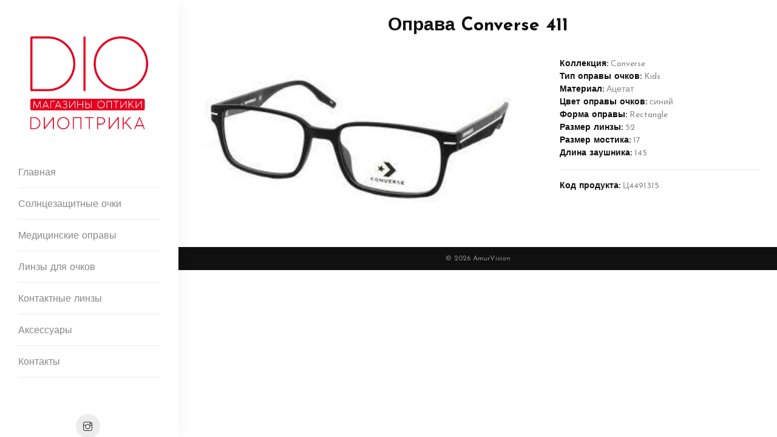

--- FILE ---
content_type: text/html; charset=UTF-8
request_url: https://dioptrika.ru/product/oprava-korrigiruyuschaya-converse-cv5009-411-atsetat-k--futlyar
body_size: 2924
content:
<!DOCTYPE HTML>
<html lang="ru">

<head>
    <meta charset="utf-8">
    <meta http-equiv="X-UA-Compatible" content="IE=edge">
    <title>
	    
					 Оправа Converse 411 - Магазины оптики Диоптрика
			    
    </title>
    
    
									<meta name="description" content="Ищете где купить  Оправа Converse 411? Добро пожаловать в магазины оптики Диоптрика. Крупнейшие магазины оптики в городах Хабаровск, Биробиджан, Иркутск." />
						
		    
    <meta name="keywords" content="Оптика, Диоптрика, Очки, Солнцезащитные очки, Контактные линзы" />
    <meta name="author" content="АмурВижн" />
    <meta name="robots" content="index, follow" />
    <meta name="viewport" content="width=device-width, initial-scale=1">

	<link rel="shortcut icon" type="image/x-icon" href="/images/favicon.png" />
	<link rel="apple-touch-icon-precomposed" sizes="180x180" href="/images/icons/180.png" />
	<link rel="apple-touch-icon-precomposed" sizes="152x152" href="/images/icons/152.png" />
	<link rel="apple-touch-icon-precomposed" sizes="144x144" href="/images/icons/144.png" />
	<link rel="apple-touch-icon-precomposed" sizes="120x120" href="/images/icons/120.png" />
	<link rel="apple-touch-icon-precomposed" sizes="114x114" href="/images/icons/114.png" />
	<link rel="apple-touch-icon-precomposed" sizes="76x76" href="/images/icons/76.png" />
	<link rel="apple-touch-icon-precomposed" sizes="72x72" href="/images/icons/72.png" />
	<link rel="apple-touch-icon-precomposed" sizes="57x57" href="/images/icons/57.png" />

    <link rel="stylesheet" href="/css/animate.css">
    <link rel="stylesheet" href="/css/et-lineicons.css">
    <link rel="stylesheet" href="/css/themify-icons.css">
    <link rel="stylesheet" href="/css/bootstrap.css">
    <link rel="stylesheet" href="/css/flexslider.css">
    <link rel="stylesheet" href="/css/fancybox.min.css">
    <link rel="stylesheet" href="/css/style.css">
    
    <!-- FOR IE9 below -->
    <!--[if lt IE 9]>
    	<script src="/js/respond.min.js"></script>
    <![endif]-->
    
	<meta property="og:image" content="https://dioptrika.ru/images/og_fb.jpg" />
	<meta property="og:image:url" content="https://dioptrika.ru/images/og_fb.jpg" />
	<meta property="vk:image" content="https://dioptrika.ru/images/og_vk.jpg" />
	<meta property="vk:image:url" content="https://dioptrika.ru/images/og_vk.jpg" />
	<meta property="og:title" content="Магазины оптики Диоптрика" />
	<meta property="og:type" content="article" />
	<meta property="og:description" content="Крупнейшие магазины оптики в городах Хабаровск, Биробиджан, Иркутск. У нас вы найдете самые последние коллекции очков, очковых линз, мягких контактных линз, оправ, солнцезащитных очков по доступным ценам." />
	<meta property="og:image:width" content="1080" />
	<meta property="og:image:height" content="565" />
	<meta property="vk:image:width" content="1080" />
	<meta property="vk:image:height" content="482" />
<!-- Matomo -->
<script>
  var _paq = window._paq = window._paq || [];
  /* tracker methods like "setCustomDimension" should be called before "trackPageView" */
  _paq.push(['trackPageView']);
  _paq.push(['enableLinkTracking']);
  (function() {
    var u="https://5.8.193.6/";
    _paq.push(['setTrackerUrl', u+'matomo.php']);
    _paq.push(['setSiteId', '2']);
    var d=document, g=d.createElement('script'), s=d.getElementsByTagName('script')[0];
    g.async=true; g.src=u+'matomo.js'; s.parentNode.insertBefore(g,s);
  })();
</script>
<!-- End Matomo Code -->
</head>

<body>
<div class="annie-page">
    <a href="#" class="js-annie-nav-toggle annie-nav-toggle"><i></i></a>
    <!-- Sidebar -->
    <aside class="annie-aside">
        <!-- Logo -->
        <div class="annie-logo">
            <a href="/"><img src="/images/logo.png" alt=""></a>
        </div>
        <!-- Menu -->
        <nav class="annie-main-menu">
            <ul>

                <li><a href='/'>Главная</a></li>
                <li><a href='/catalog/sunglasses'>Солнцезащитные очки</a></li>
                <li><a href='/catalog/eyewear'>Медицинские оправы</a></li>
                <li><a href='/catalog/lenses'>Линзы для очков</a></li>
                <li><a href='/catalog/contact_lenses'>Контактные линзы</a></li>
                <li><a href='/catalog/accessories'>Аксессуары</a></li>
                <li><a href='/contacts'>Контакты</a></li>
            </ul>
        </nav>
        <!-- Sidebar Footer -->
        <div class="annie-footer">
            <ul>
                <li><a href="https://www.instagram.com/_dioptrica_/"><i class="ti-instagram"></i></a></li>
            </ul>
            <p><small>&copy; 2026 AmurVision</small></p>
        </div>
    </aside>
    <!-- Main Content -->
    <div class="annie-main">
        	<div class="annie-about mb-5">
		<div class="container-fluid">
			<div class="row">
				<div class="col-md-12 text-center">
					<h1 class="annie-heading animate-box" data-animate-effect="fadeInUp"> Оправа Converse 411</h1>
				</div>
			</div>
			<div class="row">
				<div class="animate-box fadeIn animated col-md-7" data-animate-effect="fadeIn">
											<span style="width:100%; text-align: center;"><img
									src="https://img.expressoptica.com/273393543631687490151064642800.jpeg" width="98%"
									alt="Оправа корригирующая Converse CV5009-411 ацетат K + футляр" class="img-thumbnail-magnify"
									data-toggle="magnify"></span>
									</div>
				<div class="product_info col-md-5">
					<ul class="features">
													 <b>Коллекция:</b> Converse <br/> 							 <b>Тип оправы очков:</b> Kids
							<br/> 							 <b>Материал:</b> Ацетат <br/> 							 <b>Цвет оправы очков:</b> синий
							<br/>							 <b>Форма оправы:</b> Rectangle <br/> 							 <b>Размер линзы:</b> 52 <br/> 							 <b>Размер мостика:</b> 17
							<br/> 							 <b>Длина заушника:</b> 145 <br/> 																			<hr/> <b>Код продукта:</b> Ц4491315					</ul>
				</div>

			</div>
		</div>
	</div>
        <!-- Footer -->
        <div id="annie-footer">
            <div class="annie-narrow-content">
                <div class="row">
                    <div class="col-md-12 text-center">
                        <p class="annie-lead">&copy; 2026 AmurVision</p>
                    </div>
                </div>
            </div>
        </div>
    </div>
    <!-- Js -->
    <script src="https://maps.googleapis.com/maps/api/js?key=AIzaSyCe2q1gFSd75jKUnTDPq0nZWaMlEu6vL30"></script>
    <script src="/js/googlemap.js"></script>
    <script src="/js/jquery.min.js"></script>
    <script src="/js/modernizr-2.6.2.min.js"></script>
    <script src="/js/jquery.easing.1.3.js"></script>
    <script src="/js/bootstrap.min.js"></script>
    <script src="/js/jquery.waypoints.min.js"></script>
    <script src="/js/jquery.flexslider-min.js"></script>
    <script src="/js/sticky-kit.min.js"></script>
    <script src="/js/jquery.fancybox.min.js"></script>
    <script src="/js/main.js"></script>
<!-- Yandex.Metrika counter -->
<script type="text/javascript" >
   (function(m,e,t,r,i,k,a){m[i]=m[i]||function(){(m[i].a=m[i].a||[]).push(arguments)};
   m[i].l=1*new Date();
   for (var j = 0; j < document.scripts.length; j++) {if (document.scripts[j].src === r) { return; }}
   k=e.createElement(t),a=e.getElementsByTagName(t)[0],k.async=1,k.src=r,a.parentNode.insertBefore(k,a)})
   (window, document, "script", "https://mc.yandex.ru/metrika/tag.js", "ym");

   ym(97741586, "init", {
        clickmap:true,
        trackLinks:true,
        accurateTrackBounce:true,
        webvisor:true
   });
</script>
<noscript><div><img src="https://mc.yandex.ru/watch/97741586" style="position:absolute; left:-9999px;" alt="" /></div></noscript>
<!-- /Yandex.Metrika counter -->
</div>
</body>

</html>

--- FILE ---
content_type: text/css
request_url: https://dioptrika.ru/css/style.css
body_size: 5758
content:
/* ----------------------------------------------------------------

01. Fonts settings
02. Default styles
03. Sidebar styles
04. Content styles
05. Section styles
06. Slider styles
07. Heading styles
08. Navigation styles
09. Team styles
10. Services styles
11. Gallery styles
12. Blog & Post styles
13. Contact styles
14. Footer styles

------------------------------------------------------------------- */


/* *** 01. Fonts settings (Josefin Sans) *** */

@import url('https://fonts.googleapis.com/css?family=Josefin+Sans:300,400,600,700&display=swap');

/* *** 02. Default styles *** */

html,
body {
    -moz-osx-font-smoothing: grayscale;
    -webkit-font-smoothing: antialiased;
    -moz-font-smoothing: antialiased;
    font-smoothing: antialiased;
}

body {
    font-family: 'Josefin Sans', sans-serif;
    font-size: 14px;
    line-height: 1.5em;
    font-weight: 400;
    color: #888;
    background-color: #fff;
}


/*** typography ***/


/* headings */

h1,
h2,
h3,
h4,
h5,
h6 {
    color: #101010;
    font-family: 'Josefin Sans', sans-serif;
    font-weight: 700;
    line-height: 1.5em;
    margin: 0 0 20px 0;
}


/* paragraph */

p {
    font-family: 'Josefin Sans', sans-serif;
    font-size: 16px;
    line-height: 1.5em;
    margin: 0 0 20px;
    color: #888;
    font-weight: 400;
}


/* lists */

ul {
    list-style-type: none;
}


/* links */

a {
    color: #101010;
    -webkit-transition: 0.5s;
    -o-transition: 0.5s;
    transition: 0.5s;
}

a:hover,
a:active,
a:focus {
    color: #101010;
    outline: none;
    text-decoration: none !important;
}

a:link {
    text-decoration: none;
}

a:focus {
    outline: none;
}

img {
    width: 100%;
    height: auto;
}

.mt-60 {
    margin-top: 60px;
}

.mb-30 {
    margin-bottom: 30px;
}

.mb-60 {
    margin-bottom: 60px;
}

.small,
small {
    font-size: 80%;
}

b,
strong {
    color: #101010;
}

.bg-black {
    background-color: #1b1b1b;
}


/*** form element ***/


/* text field */

button,
input,
optgroup,
select,
textarea {
    font-family: 'Josefin Sans', sans-serif;
}

input[type="password"]:focus,
input[type="email"]:focus,
input[type="text"]:focus,
input[type="file"]:focus,
input[type="radio"]:focus,
input[type="checkbox"]:focus,
textarea:focus {
    outline: none;
}

input[type="password"],
input[type="email"],
input[type="text"],
input[type="file"],
textarea {
    max-width: 100%;
    margin-bottom: 15px;
    border-color: #f7f7f7;
    padding: 10px 15px;
    height: auto;
    background-color: #f7f7f7;
    -webkit-box-shadow: none;
    box-shadow: none;
    border-width: 0 0 1px;
    border-style: solid;
    display: block;
    width: 100%;
    font-size: 15px;
    line-height: 1.5em;
    font-weight: 400 color: #fff;
    background-image: none;
    border-bottom: 1px solid #f7f7f7;
    color: #888;
}

input:focus,
textarea:focus {
    border-bottom-width: 2px;
    border-color: #ececec;
}

input[type="submit"],
input[type="reset"],
input[type="button"],
button {
    text-shadow: none;
    padding: 10px 30px;
    -webkit-box-shadow: none;
    box-shadow: none;
    font-weight: 400;
    border: none;
    color: #ccc;
    -webkit-transition: background-color .15s ease-out;
    transition: background-color .15s ease-out;
    background-color: #1b1b1b;
    margin-top: 15px;
    font-size: 16px;
    letter-spacing: 0px;
    border-radius: 30px;
}

input[type="submit"]:hover,
input[type="reset"]:hover,
input[type="button"]:hover,
button:hover {
    background-color: #000;
    color: #fff;
}

select {
    padding: 10px;
    border-radius: 5px;
}

table,
th,
tr,
td {
    border: 1px solid #101010;
}

th,
tr,
td {
    padding: 10px;
}

input[type="radio"],
input[type="checkbox"] {
    display: inline;
}


/* Scrollbar  */

::-webkit-scrollbar {
    width: 0px;
}

::-webkit-scrollbar-track {
    background: #fff;
}

::-webkit-scrollbar-thumb {
    background: #101010;
}

::-webkit-scrollbar-thumb:hover {
    background: #101010;
}


/* Selection */

::-webkit-selection {
    color: #888;
    background: rgba(0, 0, 0, 0.1);
}

::-moz-selection {
    color: #888;
    background: rgba(0, 0, 0, 0.1);
}

::selection {
    color: #888;
    background: rgba(0, 0, 0, 0.1);
}

.container-fluid {
    padding-right: 30px;
    padding-left: 30px;
}


/* *** 03. Sidebar styles *** */

.annie-page {
    width: 100%;
    overflow: hidden;
    position: relative;
}

.annie-aside {
    padding: 60px 30px;
    width: 23%;
    position: fixed;
    bottom: 0;
    top: 0;
    left: 0;
    overflow-y: scroll;
    z-index: 1001;
    background: #fff;
    -webkit-transition: 0.5s;
    -o-transition: 0.5s;
    transition: 0.5s;
    -webkit-box-shadow: 0 0 30px rgba(0, 0, 0, 0.05);
    box-shadow: 0 0 30px rgba(0, 0, 0, 0.05);
}

@media screen and (max-width: 1200px) {
    .annie-aside {
        width: 30%;
    }
}

@media screen and (max-width: 768px) {
    .annie-aside {
        width: 270px;
        -moz-transform: translateX(-270px);
        -webkit-transform: translateX(-270px);
        -ms-transform: translateX(-270px);
        -o-transform: translateX(-270px);
        transform: translateX(-270px);
        padding-top: 4em;
    }
}

.annie-aside .annie-logo {
    text-align: center;
    margin-bottom: 60px;
    padding: 0 20px;
    display: block;
    width: 100%;
}

.annie-aside .annie-logo h1 {
    font-family: 'Josefin Sans', sans-serif;
    font-weight: 700;
    font-size: 30px;
    line-height: 1.5em;
}

.annie-aside .annie-logo span {
    font-size: 12px;
    text-transform: uppercase;
    color: #888;
    font-weight: 400;
    letter-spacing: 2px;
    line-height: 1em;
}

@media screen and (max-width: 768px) {
    .annie-aside .annie-logo {
        margin-bottom: 60px;
    }
    .annie-aside .annie-logo h1 {
        font-size: 24px;
    }
    .annie-aside .annie-logo span {
        font-size: 12px;
    }
}

.annie-aside .annie-logo a {
    display: inline-block;
    text-align: center;
    color: #101010;
}

.annie-aside .annie-logo a span {
    display: block;
    margin-top: 0px;
    text-align: center;
}


/* Menu */

.annie-aside .annie-main-menu,
.annie-aside .annie-main-menu ul,
.annie-aside .annie-main-menu ul li,
.annie-aside .annie-main-menu ul li a {
    margin: 0;
    padding: 0;
    border: 0;
    list-style: none;
    display: block;
    position: relative;
    -webkit-box-sizing: border-box;
    -moz-box-sizing: border-box;
    box-sizing: border-box;
}

.annie-aside .annie-main-menu {
    margin-bottom: 60px;
}

.annie-aside .annie-main-menu ul ul {
    display: none;
}

.annie-aside .annie-main-menu > ul > li > a {
    margin: 15px 0 0 0;
    padding: 0 0 12px 0;
    list-style: none;
    font-family: 'Josefin Sans', sans-serif;
    font-size: 16px;
    font-weight: 400;
    line-height: 1.5em;
    border-bottom: 1px solid #ececec;
    color: #888;
}

.annie-aside .annie-main-menu > ul > li > a:hover,
.annie-aside .annie-main-menu > ul > li.active > a,
.annie-aside .annie-main-menu > ul > li.open > a {
    color: #101010;
}

.annie-aside .annie-main-menu > ul > li.open > a {
    margin: 15px 0 0 0;
    padding: 0 0 12px 0;
    list-style: none;
    font-family: 'Josefin Sans', sans-serif;
    font-size: 15px;
    font-weight: 400;
    line-height: 1.5em;
    color: #fff;
    text-transform: uppercase;
    letter-spacing: 2px;
    border-bottom: 1px solid #101010;
}

.annie-aside .annie-main-menu > ul > li:last-child > a,
.annie-aside .annie-main-menu > ul > li.last > a {
    border-bottom: 1px solid #ececec;
}

.holder {
    width: 0;
    height: 0;
    position: absolute;
    top: 0;
    right: 0;
}

.holder::after,
.holder::before {
    display: block;
    position: absolute;
    content: "";
    width: 8px;
    height: 8px;
    right: 8px;
    z-index: 10;
    -webkit-transform: rotate(-135deg);
    -moz-transform: rotate(-135deg);
    -ms-transform: rotate(-135deg);
    -o-transform: rotate(-135deg);
    transform: rotate(-135deg);
}

.holder::after {
    top: 6px;
    border-top: 1px solid #888;
    border-left: 1px solid #888;
}

.annie-aside .annie-main-menu > ul > li > a:hover > span::after,
.annie-aside .annie-main-menu > ul > li.active > a > span::after,
.annie-aside .annie-main-menu > ul > li.open > a > span::after {
    border-color: #fff;
}

.holder::before {
    top: 6px;
    border-top: 1px solid #888;
    border-left: 1px solid #888;
}

.annie-aside .annie-main-menu ul ul li a {
    padding: 12px 0 12px 30px;
    list-style: none;
    font-family: 'Josefin Sans', sans-serif;
    color: #888;
    font-size: 15px;
    font-weight: 400;
    line-height: 1.5em;
    text-transform: uppercase;
    letter-spacing: 2px;
    border-bottom: 1px solid #101010;
}

.annie-aside .annie-main-menu ul ul li:hover > a,
.annie-aside .annie-main-menu ul ul li.open > a,
.annie-aside .annie-main-menu ul ul li.active > a {
    color: #fff;
}

.annie-aside .annie-main-menu ul ul ul li a {
    margin-left: 30px;
    padding-top: 12px;
}

.annie-aside .annie-main-menu > ul > li > ul > li:last-child > a,
.annie-aside .annie-main-menu > ul > li > ul > li.last > a {
    border-bottom: 1px solid #101010;
}

.annie-aside .annie-main-menu > ul > li > ul > li.open:last-child > a,
.annie-aside .annie-main-menu > ul > li > ul > li.last.open > a {
    border-bottom: 1px solid #101010;
}

.annie-aside .annie-main-menu > ul > li > ul > li.open:last-child > ul > li:last-child > a {
    border-bottom: 1px solid #101010;
}

.annie-aside .annie-main-menu ul ul li.annie-sub > a::after {
    display: block;
    position: absolute;
    content: "";
    width: 8px;
    height: 8px;
    right: 8px;
    z-index: 10;
    top: 17px;
    border-top: 1px solid #888;
    border-left: 1px solid #888;
    -webkit-transform: rotate(-135deg);
    -moz-transform: rotate(-135deg);
    -ms-transform: rotate(-135deg);
    -o-transform: rotate(-135deg);
    transform: rotate(-135deg);
}

.annie-aside .annie-main-menu ul ul li.active > a::after,
.annie-aside .annie-main-menu ul ul li.open > a::after,
.annie-aside .annie-main-menu ul ul li > a:hover::after {
    border-color: #fff;
}

.annie-aside .annie-footer {
    position:relative;
    bottom: 30px;
    right: 0;
    left: 0;
    font-size: 15px;
    text-align: center;
    font-weight: 400;
    color: #888;
    padding: 30px;
}


/* footer */

.annie-footer p {
    margin-bottom: 0;
    color: #888;
    line-height: 1em;
}

.annie-footer a,
.annie-footer a i {
    color: #101010;
}

@media screen and (max-width: 768px) {
    .annie-aside .annie-footer {
        position: relative;
    }
}

.annie-aside .annie-footer span {
    display: block;
}

.annie-aside .annie-footer ul {
    display: inline-block;
    margin-bottom: 15px;
    padding: 0;
}

.annie-aside .annie-footer ul li {
    display: inline-block;
    margin-right: 5px;
    background-color: #ececec;
    width: 40px;
    height: 40px;
    line-height: 47px;
    text-align: center;
    border-radius: 50%;
    transition: all 0.3 ease-in-out;
}

.annie-aside .annie-footer ul li a {
    color: #101010;
    padding: 4px;
}

.annie-aside .annie-footer ul li a:hover,
.annie-aside .annie-footer ul li a:active,
.annie-aside .annie-footer ul li a:focus {
    text-decoration: none;
    outline: none;
    color: #101010;
}


/* *** 04. Content styles *** */

.annie-main {
    width: 77%;
    float: right;
    -webkit-transition: 0.5s;
    -o-transition: 0.5s;
    transition: 0.5s;
}

@media screen and (max-width: 1200px) {
    .annie-main {
        width: 70%;
    }
}

@media screen and (max-width: 768px) {
    .annie-main {
        width: 100%;
    }
}

.annie-hero {
    background: #101010 url(../images/loader.gif) no-repeat center center;
    width: 100%;
    float: left;
    margin-bottom: 0;
    clear: both;
}

.annie-hero .btn {
    font-size: 24px;
}

.annie-hero .btn.btn-primary {
    padding: 15px 30px !important;
}


/* *** 05. Section styles *** */

.annie-blog,
.annie-post,
.annie-gallery,
.annie-teams,
.annie-about,
.annie-service,
.annie-contact,
.annie-homepage-about,
.annie-homepage-gallery {
    padding-top: 20px;
    padding-bottom: 0px;
    clear: both;
    width: 100%;
    display: block;
}

@media screen and (max-width: 768px) {
    .annie-blog,
    .annie-post,
    .annie-gallery,
    .annie-teams,
    .annie-about,
    .annie-service,
    .annie-contact,
    .annie-homepage-about,
    .annie-homepage-gallery {
        padding-top: 100px;
        padding-bottom: 0px;
    }
}


/* *** 06. Slider styles *** */

.annie-hero .flexslider {
    border: none;
    z-index: 1;
    margin-bottom: 0;
}

.annie-hero .flexslider .slides {
    position: relative;
    overflow: hidden;
}

.annie-hero .flexslider .slides li {
    background-repeat: no-repeat;
    background-size: cover;
    background-position: bottom center;
    position: relative;
    min-height: 400px;
}

.annie-hero .flexslider .flex-control-nav {
    bottom: 20px;
    z-index: 1000;
    right: 20px;
    float: right;
    width: auto;
}

.annie-hero .flexslider .flex-control-nav li {
    display: none;
    margin-bottom: 6px;
}

.annie-hero .flexslider .flex-control-nav li a {
    background: #fff;
    -webkit-box-shadow: none;
    box-shadow: none;
    width: 8px;
    height: 8px;
    cursor: pointer;
}

.annie-hero .flexslider .flex-control-nav li a.flex-active {
    cursor: pointer;
    background: #101010;
}

.annie-hero .flexslider .flex-direction-nav {
    display: none;
}

.annie-hero .flexslider .slider-text {
    display: table;
    opacity: 0;
    min-height: 500px;
    padding: 0;
    z-index: 9;
}

.annie-hero .flexslider .slider-text > .slider-text-inner {
    display: table-cell;
    vertical-align: middle;
    min-height: 700px;
    padding: 20px;
    position: relative;
}

.annie-hero .flexslider .slider-text > .slider-text-inner .frame-inner {
    position: relative;
    z-index: 1;
    bottom: 0px;
    left: 0;
    padding: 20px;
    background: transparent;
    text-align: center;
    width: 320px;
}

.annie-hero .flexslider .slider-text > .slider-text-inner .desc {
    position: absolute;
    bottom: 0px;
    left: 0;
    padding: 20px;
    background: transparent;
}


/*Border*/

.annie-hero .flexslider .slider-text > .slider-text-inner .frame-inner .frame-1,
.annie-hero .flexslider .slider-text > .slider-text-inner .frame-inner .frame-2 {
    position: absolute;
    left: 0;
    top: 0;
    width: 100%;
    height: 100%;
    z-index: -1;
}

.annie-hero .flexslider .slider-text > .slider-text-inner .frame-inner .frame-1:before,
.annie-hero .flexslider .slider-text > .slider-text-inner .frame-inner .frame-1:after,
.annie-hero .flexslider .slider-text > .slider-text-inner .frame-inner .frame-2:before,
.annie-hero .flexslider .slider-text > .slider-text-inner .frame-inner .frame-2:after {
    content: "";
    display: block;
    position: absolute;
    left: 0;
    top: 0;
    width: 20px;
    height: 20px;
    opacity: 0.5;
}

.annie-hero .flexslider .slider-text > .slider-text-inner .frame-inner .frame-1:before {
    border-top: 5px solid #fff;
    border-left: 5px solid #fff;
}

.annie-hero .flexslider .slider-text > .slider-text-inner .frame-inner .frame-1:after {
    top: auto;
    bottom: 0;
    border-bottom: 5px solid #fff;
    border-left: 5px solid #fff;
}

.annie-hero .flexslider .slider-text > .slider-text-inner .frame-inner .frame-2:before {
    left: auto;
    right: 0;
    border-top: 5px solid #fff;
    border-right: 5px solid #fff;
}

.annie-hero .flexslider .slider-text > .slider-text-inner .frame-inner .frame-2:after {
    top: auto;
    bottom: 0;
    left: auto;
    right: 0;
    border-bottom: 5px solid #fff;
    border-right: 5px solid #fff;
}

@media screen and (max-width: 768px) {
    .annie-hero .flexslider .slider-text > .slider-text-inner .frame-inner {
        width: 265px;
    }
    .annie-hero .flexslider .slider-text > .slider-text-inner {
        text-align: center;
    }
}

.annie-hero .flexslider .slider-text > .slider-text-inner h1,
.annie-hero .flexslider .slider-text > .slider-text-inner h1 {
    font-size: 40px;
    color: #fff;
    font-family: 'Josefin Sans', sans-serif;
    font-weight: 700;
    margin: 0;
    line-height: 1.3em;
}

.annie-hero .flexslider .slider-text > .slider-text-inner h2,
.annie-hero .flexslider .slider-text > .slider-text-inner h2 {
    font-size: 16px;
    line-height: 1.3em;
    color: #fff;
    font-family: 'Josefin Sans', sans-serif;
    text-transform: uppercase;
    font-weight: 500;
    margin: 0;
    letter-spacing: 2px;
}

@media screen and (max-width: 768px) {
    .annie-hero .flexslider .slider-text > .slider-text-inner h1 {
        font-size: 36px;
    }
    .annie-hero .flexslider .slider-text > .slider-text-inner h2 {
        font-size: 11px;
    }
}

.annie-hero .flexslider .slider-text > .slider-text-inner .heading-section {
    font-size: 50px;
}

@media screen and (max-width: 768px) {
    .annie-hero .flexslider .slider-text > .slider-text-inner .heading-section {
        font-size: 30px;
    }
}

.annie-hero .flexslider .slider-text > .slider-text-inner p {
    margin-bottom: 0;
}

@media screen and (max-width: 768px) {
    .annie-hero .flexslider .slider-text > .slider-text-inner .btn {
        width: 100%;
    }
}

body.offcanvas {
    overflow-x: hidden;
}

body.offcanvas .annie-aside {
    -moz-transform: translateX(0);
    -webkit-transform: translateX(0);
    -ms-transform: translateX(0);
    -o-transform: translateX(0);
    transform: translateX(0);
    width: 270px;
    z-index: 999;
    position: fixed;
}

body.offcanvas .annie-main,
body.offcanvas .annie-nav-toggle {
    top: 0;
    -moz-transform: translateX(270px);
    -webkit-transform: translateX(270px);
    -ms-transform: translateX(270px);
    -o-transform: translateX(270px);
    transform: translateX(270px);
}


/* *** 07. Heading styles *** */

.annie-heading {
    color: #101010;
    font-family: 'Josefin Sans', sans-serif;
    margin-bottom: 30px;
    font-weight: 700;
    font-size: 30px;
}

.annie-heading span {
    display: block;
}

.annie-about-heading {
    color: #101010;
    font-family: 'Josefin Sans', sans-serif;
    font-weight: 700;
    font-size: 30px;
}

.annie-contact-heading {
    color: #101010;
    font-family: 'Josefin Sans', sans-serif;
    font-weight: 700;
    font-size: 20px;
}


.annie-about-me {
    font-size: 20px;
    margin-bottom: 20px;
}

.annie-about-signature {
    width: 240px;
    height: auto;
}

.annie-post-heading {
    color: #101010;
    font-family: 'Josefin Sans', sans-serif;
    margin-bottom: 30px;
    font-weight: 700;
    font-size: 30px;
}

.annie-post-heading span {
    display: block;
}

.heading-meta {
    display: block;
    font-family: 'Josefin Sans', sans-serif;
    font-size: 12px;
    text-transform: uppercase;
    color: #888;
    font-weight: 400;
    letter-spacing: 2px;
}

@media screen and (max-width: 768px) {
    .annie-post-heading {
        margin-bottom: 15px;
    }
}


/* *** 08. Navigation styles *** */

.annie-nav-toggle {
    cursor: pointer;
    text-decoration: none;
}

.annie-nav-toggle.active i::before,
.annie-nav-toggle.active i::after {
    background: #fff;
}

.annie-nav-toggle.dark.active i::before,
.annie-nav-toggle.dark.active i::after {
    background: #101010;
}

.annie-nav-toggle:hover,
.annie-nav-toggle:focus,
.annie-nav-toggle:active {
    outline: none;
    border-bottom: none !important;
}

.annie-nav-toggle i {
    position: relative;
    display: -moz-inline-stack;
    display: inline-block;
    zoom: 1;
    width: 20px;
    height: 1px;
    color: #fff;
    font: bold 14px/.4 Helvetica;
    text-transform: uppercase;
    text-indent: -55px;
    background: #fff;
    -webkit-transition: all .2s ease-out;
    -o-transition: all .2s ease-out;
    transition: all .2s ease-out;
    top: -2px;
}

.annie-nav-toggle i::before,
.annie-nav-toggle i::after {
    content: '';
    width: 20px;
    height: 1px;
    background: #fff;
    position: absolute;
    left: 0;
    -webkit-transition: 0.2s;
    -o-transition: 0.2s;
    transition: 0.2s;
}

.annie-nav-toggle.dark i {
    position: relative;
    color: #101010;
    background: #101010;
    -webkit-transition: all .2s ease-out;
    -o-transition: all .2s ease-out;
    transition: all .2s ease-out;
}

.annie-nav-toggle.dark i::before,
.annie-nav-toggle.dark i::after {
    background: #101010;
    -webkit-transition: 0.2s;
    -o-transition: 0.2s;
    transition: 0.2s;
}

.annie-nav-toggle i::before {
    top: -7px;
}

.annie-nav-toggle i::after {
    bottom: -7px;
}

.annie-nav-toggle:hover i::before {
    top: -10px;
}

.annie-nav-toggle:hover i::after {
    bottom: -10px;
}

.annie-nav-toggle.active i {
    background: transparent;
}

.annie-nav-toggle.active i::before {
    top: 0;
    -webkit-transform: rotateZ(45deg);
    -moz-transform: rotateZ(45deg);
    -ms-transform: rotateZ(45deg);
    -o-transform: rotateZ(45deg);
    transform: rotateZ(45deg);
}

.annie-nav-toggle.active i::after {
    bottom: 0;
    -webkit-transform: rotateZ(-45deg);
    -moz-transform: rotateZ(-45deg);
    -ms-transform: rotateZ(-45deg);
    -o-transform: rotateZ(-45deg);
    transform: rotateZ(-45deg);
}

.annie-nav-toggle {
    position: fixed;
    left: 0px;
    top: 0px;
    z-index: 9999;
    cursor: pointer;
    opacity: 1;
    visibility: hidden;
    padding: 12px 12px;
    -webkit-transition: 0.5s;
    -o-transition: 0.5s;
    transition: 0.5s;
    background: #101010;
    margin: 15px 30px;
    border-radius: 50%;
}

@media screen and (max-width: 768px) {
    .annie-nav-toggle {
        opacity: 1;
        visibility: visible;
    }
}

.js .animate-box {
    opacity: 0;
}


/* *** 09. Team styles *** */

.annie-team {
    position: relative;
    margin-bottom: 30px;
}

.annie-team .desc {
    position: absolute;
    top: 0;
    bottom: 0;
    left: 0;
    width: 100%;
    right: 0;
    background: rgba(0, 0, 0, 0.8);
    opacity: 0;
    -webkit-transition: 0.3s;
    -o-transition: 0.3s;
    transition: 0.3s;
}

.annie-team .desc .con {
    padding: 30px;
    display: block;
    position: relative;
}

.annie-team .desc .con .icon {
    position: absolute;
}

.annie-team .desc .con .icon span {
    display: inline;
    padding-right: 10px;
}

.annie-team .desc .con .icon i {
    font-size: 18px;
    color: #fff;
}

.annie-team .desc h3 {
    font-size: 20px;
    color: #fff;
    font-family: 'Josefin Sans', sans-serif;
    font-weight: 700;
    -webkit-transition: -webkit-transform 0.3s, opacity 0.3s;
    -webkit-transition: opacity 0.3s, -webkit-transform 0.3s;
    transition: opacity 0.3s, -webkit-transform 0.3s;
    -o-transition: transform 0.3s, opacity 0.3s;
    transition: transform 0.3s, opacity 0.3s;
    transition: transform 0.3s, opacity 0.3s, -webkit-transform 0.3s;
    -webkit-transform: translate3d(0, -15px, 0);
    transform: translate3d(0, -15px, 0);
    margin-bottom: 0px;
}

.annie-team .desc h3 a {
    color: #fff;
}

.annie-team .desc span {
    display: block;
    color: #888;
    font-size: 14px;
    font-weight: 400;
    -webkit-transition: -webkit-transform 0.3s, opacity 0.3s;
    -webkit-transition: opacity 0.3s, -webkit-transform 0.3s;
    transition: opacity 0.3s, -webkit-transform 0.3s;
    -o-transition: transform 0.3s, opacity 0.3s;
    transition: transform 0.3s, opacity 0.3s;
    transition: transform 0.3s, opacity 0.3s, -webkit-transform 0.3s;
    -webkit-transform: translate3d(0, 15px, 0);
    transform: translate3d(0, 15px, 0);
    margin-bottom: 15px;
}

.annie-team .desc span a {
    color: #101010;
}

.annie-team:hover .desc {
    opacity: 1;
}

.annie-team:hover .desc h3 {
    -webkit-transform: translate3d(0, 0, 0);
    transform: translate3d(0, 0, 0);
}

.annie-team:hover .desc span {
    -webkit-transform: translate3d(0, 0, 0);
    transform: translate3d(0, 0, 0);
}

.annie-team-desc h2 {
    font-size: 16px;
    font-weight: 700;
    text-transform: uppercase;
    letter-spacing: 1px;
    margin-bottom: 15px;
}

.annie-team-desc span {
    display: block;
    color: #666;
    font-size: 13px;
    margin-bottom: 15px;
}

.annie-team-desc span a {
    color: #666;
}

.annie-team-desc .icon span {
    display: inline;
    padding-right: 5px;
}

@media screen and (max-width:768px) {
    .annie-team .desc {
        opacity: 1;
        background: rgba(0, 0, 0, 0.4);
    }
    .annie-team .desc h3 {
        font-size: 24px;
        -webkit-transform: translate3d(0, 0, 0);
        transform: translate3d(0, 0, 0);
        color: #101010;
        font-weight: 700;
    }
    .annie-team .desc span {
        -webkit-transform: translate3d(0, 0, 0);
        transform: translate3d(0, 0, 0);
        color: #fff;
    }
}


/* *** 10. Services styles *** */

.annie-services {
    position: relative;
    margin-bottom: 30px;
}

.annie-services .desc {
    position: absolute;
    bottom: 0;
    left: 0;
    width: 100%;
    right: 0;
    /*    background: rgba(0, 0, 0, 0.7);*/
    opacity: 1;
    -webkit-transition: 0.3s;
    -o-transition: 0.3s;
    transition: 0.3s;
    height: auto;
    padding: 20px;
    transition: all 0.1s linear;
}

.annie-services .desc .con {
    padding: 0px;
    display: block;
    position: relative;
}

.annie-services .desc h3 {
    font-size: 20px;
    color: #fff;
    font-family: 'Josefin Sans', sans-serif;
    font-weight: 700;
    margin-bottom: 5px;
}

.annie-services .desc h3 a {
    color: #fff;
}

.annie-services .desc span {
    display: block;
    color: #ccc;
    font-size: 14px;
    line-height: 1.5em;
    font-weight: 400;
    margin-bottom: 15px;
}

.annie-services .desc span a {
    color: #101010;
}

.annie-services .annie-icon {
    background: transparent;
    margin-bottom: 10px;
    color: #fff;
    font-size: 24px;
}

.annie-services:hover .desc {
    opacity: 1;
}

.annie-services:hover .desc h3 {
    -webkit-transform: translate3d(0, 0, 0);
    transform: translate3d(0, 0, 0);
}

.annie-services:hover .desc span {
    -webkit-transform: translate3d(0, 0, 0);
    transform: translate3d(0, 0, 0);
}

.annie-services-desc h2 {
    font-size: 16px;
    font-weight: 700;
    text-transform: uppercase;
    letter-spacing: 1px;
    margin-bottom: 15px;
}

.annie-services-desc span {
    display: block;
    color: #666;
    font-size: 13px;
    margin-bottom: 15px;
}

.annie-services-desc span a {
    color: #666;
}

@media screen and (max-width:768px) {
    .annie-services .desc {
        opacity: 1;
    }
    .annie-services .desc h3 {
        font-style: 28px;
        font-weight: 700;
        -webkit-transform: translate3d(0, 0, 0);
        transform: translate3d(0, 0, 0);
        color: #fff
    }
    .annie-services .desc span {
        -webkit-transform: translate3d(0, 0, 0);
        transform: translate3d(0, 0, 0)
    }
}


/* *** 11. Gallery styles *** */

.annie-photos .annie-photo-item {
    position: relative;
    margin-bottom: 30px;
}

.annie-photos .annie-photo-item:after {
    position: absolute;
    content: "";
    left: 0;
    right: 0;
    bottom: 0;
    top: 0;
    background: rgba(0, 0, 0, 0.6);
    z-index: 1;
    -webkit-transition: .3s all ease;
    -o-transition: .3s all ease;
    transition: .3s all ease;
    opacity: 0;
    visibility: hidden;
}

.annie-photos .annie-photo-item .photo-text-more {
    position: absolute;
    z-index: 3;
    top: 50%;
    left: 50%;
    width: 100%;
    -webkit-transform: translate(-50%, -50%);
    -ms-transform: translate(-50%, -50%);
    transform: translate(-50%, -50%);
    margin-top: 30px;
    -webkit-transition: .3s all ease;
    -o-transition: .3s all ease;
    transition: .3s all ease;
    opacity: 0;
    visibility: hidden;
    text-align: center;
}

.annie-photos .annie-photo-item .photo-text-more .ti-search {
    color: #fff;
    font-size: 20px;
}

.annie-photos .annie-photo-item .photo-text-more .heading {
    font-size: 16px;
    color: #fff;
    margin-bottom: 0;
    text-transform: uppercase;
}

.annie-photos .annie-photo-item .photo-text-more .meta {
    color: #cccccc;
    text-transform: uppercase;
    font-size: 12px;
}

.annie-photos .annie-photo-item img {
    width: 100%;
    -o-object-fit: cover;
    object-fit: cover;
    /*height: 300px;*/
}

@media (max-width: 575.98px) {
    .annie-photos .annie-photo-item img {
        height: 200px;
    }
}

.annie-photos .annie-photo-item:hover:after {
    opacity: 1;
    visibility: visible;
}

.annie-photos .annie-photo-item:hover .photo-text-more {
    margin-top: 0;
    opacity: 1;
    visibility: visible;
}


.annie-photos .annie-product-item {
    position: relative;
    margin-bottom: 30px;
}

.annie-photos .annie-product-item:after {
    position: absolute;
    content: "";
    left: 0;
    right: 0;
    bottom: 0;
    top: 0;
    background: rgba(0, 0, 0, 0.6);
    z-index: 1;
    -webkit-transition: .3s all ease;
    -o-transition: .3s all ease;
    transition: .3s all ease;
    opacity: 0;
    visibility: hidden;
}

.annie-photos .annie-product-item .photo-text-more {
    position: absolute;
    z-index: 3;
    top: 50%;
    left: 50%;
    width: 100%;
    -webkit-transform: translate(-50%, -50%);
    -ms-transform: translate(-50%, -50%);
    transform: translate(-50%, -50%);
    margin-top: 30px;
    -webkit-transition: .3s all ease;
    -o-transition: .3s all ease;
    transition: .3s all ease;
    opacity: 0;
    visibility: hidden;
    text-align: center;
    color: white;

}

.annie-photos .annie-product-item .photo-text-more .ti-search {
    color: #fff;
    font-size: 20px;
}

.annie-photos .annie-product-item .photo-text-more .heading {
    font-size: 16px;
    color: #fff;
    margin-bottom: 0;
    text-transform: uppercase;
}

.annie-photos .annie-product-item .photo-text-more .meta {
    color: #cccccc;
    text-transform: uppercase;
    font-size: 12px;
}

.annie-photos .annie-product-item img {
    width: 100%;
    -o-object-fit: cover;
    object-fit: cover;
    height: 150px;
}

@media (max-width: 575.98px) {
    .annie-photos .annie-product-item img {
        height: 50px;
    }
}

.annie-photos .annie-product-item:hover:after {
    opacity: 1;
    visibility: visible;
}

.annie-photos .annie-product-item:hover .photo-text-more {
    margin-top: 0;
    opacity: 1;
    visibility: visible;
}

/*** 12. Blog & Post styles ***/

.blog-entry {
    width: 100%;
    float: left;
    background: #f7f7f7;
    margin-bottom: 60px;
}

.blog-entry .desc {
    padding: 20px;
}

@media screen and (max-width: 768px) {
    .blog-entry {
        margin-bottom: 45px;
    }
}

.blog-entry .blog-img {
    width: 100%;
    float: left;
    overflow: hidden;
    position: relative;
    z-index: 1;
    margin-bottom: 20px;
}

.blog-entry .blog-img img {
    position: relative;
    max-width: 100%;
    -webkit-transform: scale(1);
    -moz-transform: scale(1);
    -ms-transform: scale(1);
    -o-transform: scale(1);
    transform: scale(1);
    -webkit-transition: 0.3s;
    -o-transition: 0.3s;
    transition: 0.3s;
}

.blog-entry .desc h3 {
    font-size: 24px;
    margin-bottom: 20px;
    line-height: 1.5em;
    font-weight: 400;
}

.blog-entry .desc h3 a {
    color: #101010;
    text-decoration: none;
    font-family: 'Josefin Sans', sans-serif;
    font-weight: 700;
    font-size: 20px;
}

.blog-entry .desc span {
    display: block;
    margin-bottom: 5px;
    font-size: 13px;
    color: #888 !important;
}

.blog-entry .desc span small i {
    color: #888;
}

.blog-entry .desc .lead {
    font-size: 15px;
    color: #fff;
    font-weight: 700;
    font-family: 'Josefin Sans', sans-serif;
}

.blog-entry .desc .lead:hover {
    color: #fff;
}

.blog-entry:hover .blog-img img {
    -webkit-transform: scale(1.1);
    -moz-transform: scale(1.1);
    -ms-transform: scale(1.1);
    -o-transform: scale(1.1);
    transform: scale(1.1);
}


/* Pagination */

.annie-pagination-wrap {
    padding: 0;
    margin: 0;
    text-align: center;
}

.annie-pagination-wrap li {
    display: inline-block;
    margin: 0 5px;
}

.annie-pagination-wrap li a {
    background: #ececec;
    display: inline-block;
    width: 40px;
    height: 40px;
    line-height: 40px;
    text-align: center;
    color: #888;
    font-weight: 400;
    border-radius: 50%;
}

.annie-pagination-wrap li a:hover {
    opacity: 1;
    text-decoration: none;
    box-shadow: 0px 16px 28px 0px rgba(0, 0, 0, 0.20);
}

.annie-pagination-wrap li a.active {
    background-color: #1b1b1b;
    border: 1px solid #1b1b1b;
    color: #fff;
}

@media screen and (max-width: 768px) {
    .annie-pagination-wrap {
        padding: 0 0 60px 0;
        margin: 0;
        text-align: center;
    }
}


/*Post Comment */

.comments-area {
    padding: 30px 0;
}

.comments-area .comments-title {
    font-size: 20px;
    font-family: 'Josefin Sans', sans-serif;
    line-height: 1.5em;
    font-weight: 700;
    color: #101010;
}

ol.comment-list {
    list-style: none;
    margin-bottom: 0;
    padding-left: 0;
}

ol.comment-list li.comment {
    position: relative;
    padding: 0;
}

ol.comment-list li.comment .comment-body {
    position: relative;
    padding: 20px 30px 20px 90px;
    margin-left: 40px;
    color: #101010;
    position: relative;
}

ol.comment-list li.comment .comment-author {
    display: block;
    margin-bottom: 0px;
}

ol.comment-list li.comment .comment-author .avatar {
    position: absolute;
    top: 20px;
    left: -40px;
    width: 100px;
    height: 100px;
    border-radius: 100%;
    -webkit-border-radius: 100%;
    -moz-border-radius: 100%;
    background-color: #fff;
}

ol.comment-list li.comment .comment-author .name {
    display: inline-block;
    color: #101010;
    font-family: 'Josefin Sans', sans-serif;
    font-size: 16px;
    line-height: 1.5em;
    font-weight: 700;
    margin-bottom: 0;
}

ol.comment-list li.comment .comment-author .says {
    display: none;
    color: #888;
    font-weight: 700;
}

ol.comment-list li.comment .comment-meta {
    color: #888;
    margin-bottom: 15px;
    font-size: 12px;
    font-weight: 400
}

ol.comment-list li.comment .comment-meta a {
    color: #101010;
}

ol.comment-list li.comment .comment-meta:before,
ol.comment-list li.comment .reply a:before {
    font-family: "FontAwesome";
    font-size: 16px;
    vertical-align: top;
}

ol.comment-list li.comment p {
    font-family: 'Josefin Sans', sans-serif;
    font-size: 14px;
    line-height: 1.5em;
    margin: 0 0 20px;
    color: #888;
}

ol.comment-list li.comment .reply a {
    position: absolute;
    top: 50px;
    right: 30px;
    margin-top: -5px;
    font-size: 13px;
    color: #888;
}

ol.comment-list li .children {
    list-style: none;
    margin-left: 80px;
}

ol.comment-list li .children li {
    padding: 0;
}

@media only screen and (max-width: 767px) {
    .comments-area .padding-30 {
        padding: 15px;
    }
    ol.comment-list li.comment .comment-body {
        margin-bottom: 30px;
        margin-left: 30px;
    }
    ol.comment-list li.comment .comment-author .avatar {
        left: -35px;
        height: 70px;
        width: 70px;
    }
    ol.comment-list li .children {
        margin-left: 20px;
    }
    ol.comment-list li.comment .reply a {
        position: static;
    }
}

@media only screen and (max-width: 480px) {
    ol.comment-list li.comment .comment-body {
        margin-left: 26px;
    }
    ol.comment-list li.comment .comment-author .avatar {
        left: -15px;
        top: 12px;
        width: 60px;
        height: 60px;
    }
    ol.comment-list li.comment .comment-body {
        padding-left: 55px;
    }
}


/* *** 13. Contact styles *** */

.annie-map-section {
    overflow: hidden;
    margin-bottom: 60px;
}

#annie-contactMap {
    width: 100%;
    height: 550px;
}

.annie-more-contact {
    background: #fafafa;
}


/* Form */

.form-control {
    -webkit-appearance: none;
    -moz-appearance: none;
    appearance: none;
    -webkit-box-shadow: none;
    box-shadow: none;
    background: #f7f7f7;
    border: none;
    border-bottom: 1px solid #f7f7f7;
    height: 54px;
    -webkit-border-radius: 0;
    -moz-border-radius: 0;
    -ms-border-radius: 0;
    border-radius: 0;
    font-family: 'Josefin Sans', sans-serif;
    font-size: 15px;
    line-height: 1.5em;
    font-weight: 400;
    padding: 10px 15px;
}

.form-control:active,
.form-control:focus {
    outline: none;
    -webkit-box-shadow: none;
    box-shadow: none;
    background: #f7f7f7;
    border-bottom: 2px solid #f7f7f7;
}

.btn-contact {
    font-family: 'Josefin Sans', sans-serif;
    font-size: 15px;
    line-height: 1.75;
    font-weight: 400;
    border-style: solid;
    color: #fff;
    letter-spacing: 1px;
    border-width: 0;
    -webkit-transition: background-color .15s ease-out;
    transition: background-color .15s ease-out;
    background-color: #101010;
    margin-top: 10px;
    border-radius: 0;
}

#message {
    height: 130px;
    color: #888;
}


/* *** 14. Footer styles *** */

#annie-footer {
    padding: 10px;
    background: #101010;
}

#annie-footer a {
    color: #fff;
}

#annie-footer h1 {
    font-family: 'Josefin Sans', sans-serif;
    font-weight: 700;
    font-size: 30px;
    line-height: 1.5em;
    color: #fff;
}

#annie-footer h1 span {
    font-size: 12px;
    text-transform: uppercase;
    color: #888;
    font-weight: 400;
    letter-spacing: 2px;
    line-height: 1.3em;
    display: block;
    margin-top: 0px;
    text-align: center;
}

#annie-footer .footer-logo {
    margin-bottom: 30px;
}

#annie-footer .footer-logo .img {
    width: 270px;
}

@media screen and (max-width: 768px) {
    #annie-footer {
        /*padding: 100px 30px 80px 30px;*/
        text-align: center;
    }
}

.annie-lead {
    font-size: 12px;
    line-height: 1.5em;
    color: #888;
    margin-bottom: 0;
}


/* social */

ul.social-network {
    display: inline-block;
    margin-bottom: 15px;
    padding: 0;
}

ul.social-network li {
    display: inline-block;
    margin-right: 5px;
    background-color: #222;
    width: 40px;
    height: 40px;
    line-height: 40px;
    text-align: center;
    border-radius: 2px;
    transition: all 0.3 ease-in-out;
}

.social-network li i {
    color: #fff;
}

@media screen and (max-width: 768px) {
    ul.social-network {
        display: inherit;
        text-align: center;
        float: none;
        margin-bottom: 0;
    }
}

@media (min-width: 768px) {
    .annie-services .desc span {
        display: none;
    }
}


/* seo text */

.seo-text ul {
	list-style-type: initial;
	font-size: 16px;
}

--- FILE ---
content_type: application/javascript
request_url: https://dioptrika.ru/js/googlemap.js
body_size: 1329
content:
// When the window has finished loading create our google map below
google.maps.event.addDomListener(window, 'load', init);

function init() {
    // Basic options for a simple Google Map
    // For more options see: https://developers.google.com/maps/documentation/javascript/reference#MapOptions
    var mapOptions = {
        // How zoomed in you want the map to start at (always required)
        zoom: 5, // The latitude and longitude to center the map (always required)
        center: new google.maps.LatLng(50.073976, 119.185407), // Alice Springs
        // How you would like to style the map. 
        // This is where you would paste any style found on Snazzy Maps.
        styles: [
            {
                "featureType": "all"
                , "elementType": "geometry.fill"
                , "stylers": [
                    {
                        "visibility": "on"
					}
                    , {
                        "saturation": "11"
					}
				]
			}
            , {
                "featureType": "administrative"
                , "elementType": "labels.text.fill"
                , "stylers": [
                    {
                        "color": "#101010"
					}
				]
			}
            , {
                "featureType": "administrative.country"
                , "elementType": "labels.text.fill"
                , "stylers": [
                    {
                        "lightness": "-30"
					}
				]
			}
            , {
                "featureType": "administrative.neighborhood"
                , "elementType": "geometry"
                , "stylers": [
                    {
                        "saturation": "-43"
					}
                    , {
                        "lightness": "-19"
					}
                    , {
                        "gamma": "1.87"
					}
				]
			}
            , {
                "featureType": "administrative.neighborhood"
                , "elementType": "labels.text"
                , "stylers": [
                    {
                        "weight": "3.96"
					}
                    , {
                        "gamma": "1.88"
					}
                    , {
                        "lightness": "-12"
					}
                    , {
                        "saturation": "-100"
					}
				]
			}
            , {
                "featureType": "landscape"
                , "elementType": "all"
                , "stylers": [
                    {
                        "color": "#f2f2f2"
					}
				]
			}
            , {
                "featureType": "poi"
                , "elementType": "all"
                , "stylers": [
                    {
                        "visibility": "off"
					}
				]
			}
            , {
                "featureType": "road"
                , "elementType": "all"
                , "stylers": [
                    {
                        "saturation": -100
					}
                    , {
                        "lightness": 45
					}
				]
			}
            , {
                "featureType": "road.highway"
                , "elementType": "all"
                , "stylers": [
                    {
                        "visibility": "simplified"
					}
				]
			}
            , {
                "featureType": "road.arterial"
                , "elementType": "labels.icon"
                , "stylers": [
                    {
                        "visibility": "off"
					}
				]
			}
            , {
                "featureType": "transit"
                , "elementType": "all"
                , "stylers": [
                    {
                        "visibility": "off"
					}
				]
			}
            , {
                "featureType": "water"
                , "elementType": "all"
                , "stylers": [
                    {
                        "color": "#101010"
					}
                    , {
                        "visibility": "on"
					}
				]
			}
            , {
                "featureType": "water"
                , "elementType": "geometry"
                , "stylers": [
                    {
                        "saturation": "9"
					}
                    , {
                        "color": "#BBBBBB"
					}
				]
			}
		]
    };
    // Get the HTML DOM element that will contain your map 
    // We are using a div with id="map" seen below in the <body>
    var mapElement = document.getElementById('annie-contactMap');
    // Create the Google Map using our element and options defined above
    var map = new google.maps.Map(mapElement, mapOptions);
    // Let's also add a marker while we're at it
    var marker = new google.maps.Marker({
        position: new google.maps.LatLng(48.475739, 135.065983)
        , map: map
        , title: '135ДИО ЗАПАРИНА 65'
    });

    var marker = new google.maps.Marker({
        position: new google.maps.LatLng(48.478370, 135.075617)
        , map: map
        , title: '135ДИО ПУШКИНА 19'
    });

    var marker = new google.maps.Marker({
        position: new google.maps.LatLng(48.787384, 132.936661)
        , map: map
        , title: '132ДИО КОМСОМОЛЬСКАЯ 1'
    });

    var marker = new google.maps.Marker({
        position: new google.maps.LatLng(52.289579, 104.293759)
        , map: map
        , title: '104ДИО КАРЛА МАРКСА 45'
    });
    
    var marker = new google.maps.Marker({
        position: new google.maps.LatLng(48.462092, 135.078575)
        , map: map
        , title: '135ДИО БРОСКО ПИОНЕРСКАЯ 2В'
    });
    
    var marker = new google.maps.Marker({
        position: new google.maps.LatLng(48.794095, 132.923664)
        , map: map
        , title: '132ДИО ШОЛОМ АЛЕЙХЕМА 28'
    });
    
    var marker = new google.maps.Marker({
        position: new google.maps.LatLng(48.485111, 135.077541)
        , map: map
        , title: '135АМУР КАРЛА МАРКСА 47'
    });
    
    var marker = new google.maps.Marker({
        position: new google.maps.LatLng(43.116923, 131.888639)
        , map: map
        , title: '131ДИО УБОРЕВИЧА 7'
    });
}